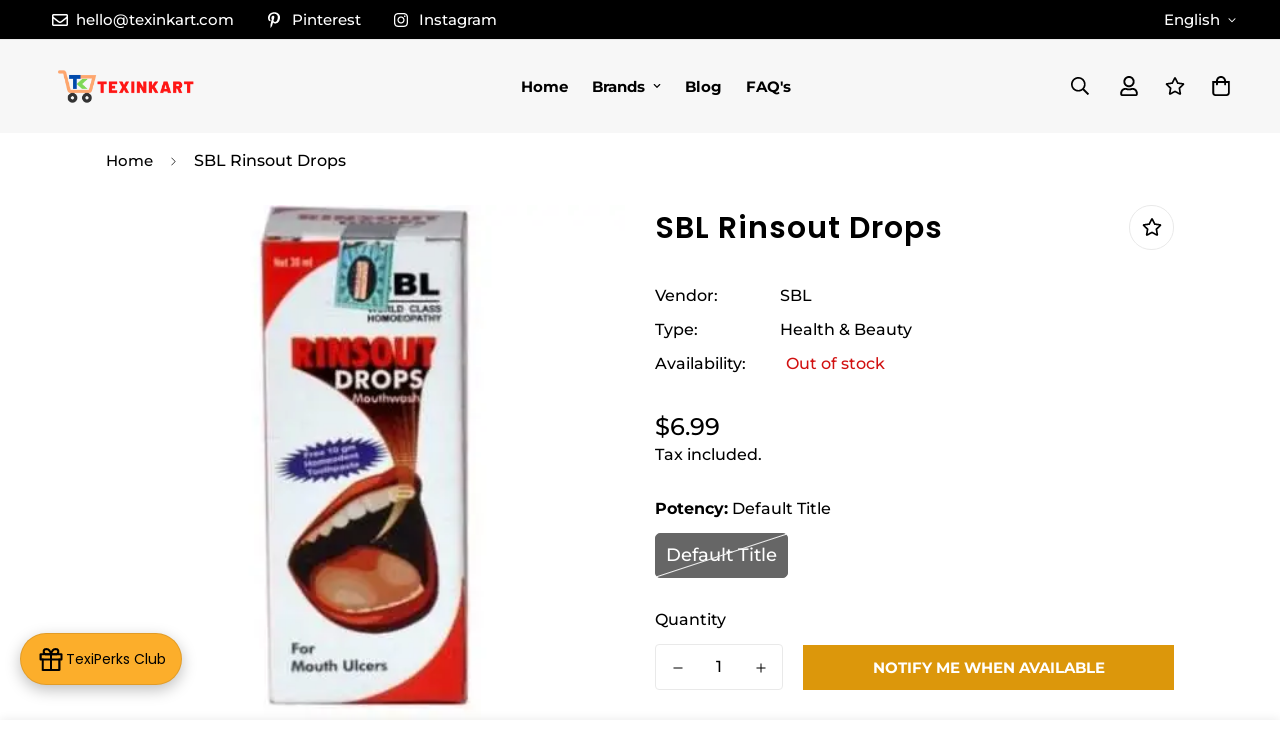

--- FILE ---
content_type: text/css
request_url: https://texinkart.com/cdn/shop/t/40/assets/foxkit-app.css?v=109330822135549849281682765883
body_size: 3922
content:
.prod-section-upsell{opacity:0;transition-duration:.15s;transition-property:opacity;transition-timing-function:cubic-bezier(.4,0,.2,1)}.prod-section-upsell .bundle_discount{color:#da3f3f;font-size:16px;margin-bottom:18px;margin-top:12px}.prod-section-upsell .bundle_discount strong{color:#da3f3f}.prod-section-upsell .sf-prod__block{min-width:120px}.prod-section-upsell .upsell__checkbox-label{height:24px;width:24px}.prod-section-upsell .upsell__checkbox-label.main-prod{opacity:.4;pointer-events:none}.prod-section-upsell [data-main-product=true] .select-button{pointer-events:none}.prod-section-upsell .upsell__checkbox:checked~.upsell__checkmark{background-color:var(--color-primary);border-style:none}.prod-section-upsell .upsell__checkbox:checked~.upsell__checkmark:after{display:block}.prod-section-upsell .quantity-input{height:32px}.prod-section-upsell .quantity-input button{height:32px;width:32px}.prod-section-upsell select{height:24px;line-height:24px;max-width:100%;padding-right:32px}.prod-section-upsell .prod__title{font-weight:500;line-height:24px;white-space:normal}.prod-section-upsell .prod__title.upsell:hover{color:var(--color-secondary)}.prod-section-upsell .upsell__checkmark{border-color:var(--color-primary);border-radius:.125rem;border-width:1px}.prod-section-upsell .upsell__checkmark:after{--tw-rotate:45deg;--tw-border-opacity:1;border-bottom-width:2px;border-color:rgb(255 255 255/var(--tw-border-opacity));border-right-width:2px;content:"";display:none;height:12px;left:9px;position:absolute;top:5px;transform:translate(var(--tw-translate-x),var(--tw-translate-y)) rotate(var(--tw-rotate)) skewX(var(--tw-skew-x)) skewY(var(--tw-skew-y)) scaleX(var(--tw-scale-x)) scaleY(var(--tw-scale-y));width:6px}.prod-section-upsell .upsell__sub-total{color:#da3f3f;font-size:24px;font-weight:700}.prod-section-upsell .upsell_heading{font-size:20px;font-weight:500}.prod-section-upsell .icon-plus{margin-right:8px}@media (min-width:768px){.prod-section-upsell .icon-plus{margin-right:14px}}@media (min-width:1280px){.prod-section-upsell .icon-plus{margin-right:28px}}.prod-section-upsell .icon-plus{padding-top:calc(var(--main-img-height, 300px)/2 - 10px)}.prod-section-upsell .upsell__container{border:1px solid var(--color-primary);border-radius:5px;margin-top:18px;padding:15px 15px 5px}.prod-section-upsell .upsell__error{margin-top:10px}.prod-section-upsell.outside{margin-bottom:1rem}@media (min-width:768px){.prod-section-upsell.outside{margin-bottom:2rem}.prod-section-upsell.outside .bundle_discount{font-size:18px}}.prod-section-upsell.outside .upsell_heading{font-size:1.75rem}@media (min-width:768px){.prod-section-upsell.outside .upsell__container{margin-top:32px}}.prod-section-upsell.inside{margin-bottom:20px;margin-top:2rem}@media(min-width:768px){.prod-section-upsell.outside .upsell__container{border:none;padding:0}.prod-section-upsell.inside .upsell__container{padding:20px 20px 10px}}@media(max-width:768px){.prod-section-upsell{padding-bottom:12px}}.prod-section-upsell.has-discount .prod__compare_price{display:none}.prod-section-upsell.layout-1.outside .quantity-input{align-self:self-start;margin:12px 0}.prod-section-upsell.layout-1.outside .prod__price{display:block;margin-top:5px}.prod-section-upsell.layout-1.outside .combined-variant{background-position-x:100%!important;max-width:calc(100% - 24px - 1rem)!important}.prod-section-upsell.layout-1.inside .total{margin-top:28px}.prod-section-upsell.layout-1.inside .upsell__container{padding-top:0}.prod-section-upsell.layout-1.inside .quantity-input{align-self:flex-start;margin-top:12px;order:2}.prod-section-upsell.layout-1.inside .upsell__products-wrapper{flex-direction:column}.prod-section-upsell.layout-1.inside .upsell__products-wrapper form{border-bottom:1px solid #eee;display:flex;padding-bottom:20px;padding-top:20px}.prod-section-upsell.layout-1.inside .upsell__products-wrapper form .product-img{margin-right:10px;width:80px}.prod-section-upsell.layout-1.inside .upsell__products-wrapper form .upsell__prod-info{flex-grow:1;padding-right:10px;width:calc(100% - 190px)}.prod-section-upsell.layout-1.inside .upsell__products-wrapper form .select-button{padding:8px}.prod-section-upsell.layout-1.inside .upsell__products-wrapper form .select-button.selected:not(:hover){background:var(--color-btn-bg);border-color:var(--color-btn-bg);color:var(--color-btn-text,#fff)}.prod-section-upsell.layout-1.inside .upsell__products-wrapper form .select-button.selected:not(:hover).main-prod{background-color:#f1f1f1;border-color:transparent;color:var(--color-primary,#000)}.prod-section-upsell.layout-1.inside .upsell__products-wrapper form .select-button:focus{outline:none}@media(max-width:768px){.prod-section-upsell.layout-1.outside .total{margin-top:20px}.prod-section-upsell.layout-1.outside .upsell__container{padding-top:0}.prod-section-upsell.layout-1.outside .upsell__products-wrapper{flex-direction:column}.prod-section-upsell.layout-1.outside .upsell__products-wrapper .sf-prod__block{margin-right:0}.prod-section-upsell.layout-1.outside .upsell__products-wrapper form{border-bottom:1px solid #eee;display:flex;padding-bottom:20px;padding-top:20px}.prod-section-upsell.layout-1.outside .upsell__products-wrapper form .product-img{align-items:center;display:flex;margin-right:12px;width:80px}.prod-section-upsell.layout-1.outside .upsell__products-wrapper form .upsell__checkbox-label{margin-right:12px}.prod-section-upsell.layout-1.outside .upsell__products-wrapper form .upsell__prod-info{flex-grow:1}.prod-section-upsell.layout-1.outside .upsell__products-wrapper form .upsell__prod-info .upsell__checkbox-label{display:none}.prod-section-upsell.layout-1.outside .upsell__products-wrapper form .upsell__prod-info .flex:not(.quantity-input__button){margin-top:10px}.prod-section-upsell.layout-1.inside .select-button{display:none}.prod-section-upsell.layout-1.inside .prod__title{margin-bottom:0}}@media(min-width:768px){.prod-section-upsell.layout-1.outside .sf-prod__block{margin-right:28px;width:var(--image-width,250px)}.prod-section-upsell.layout-1.outside .upsell__container{display:flex}.prod-section-upsell.layout-1.outside .upsell__container .upsell__products-wrapper{overflow-x:auto;white-space:nowrap}.prod-section-upsell.layout-1.outside .upsell__container .upsell__products-wrapper .upsell__prod-info{margin-top:24px}.prod-section-upsell.layout-1.outside .total{margin-left:28px;width:350px;z-index:10}.prod-section-upsell.layout-1.outside .total.has-shadow{box-shadow:-4px 0 6px rgba(0,0,0,.1)}.prod-section-upsell.layout-1.outside .total .total-block{display:flex;flex-direction:column;flex-shrink:0;height:var(--main-img-height);justify-content:center}}.prod-section-upsell.layout-2.no-discount .prod__compare_price,.prod-section-upsell.layout-2.no-discount [data-saved-block],.prod-section-upsell.layout-2.no-discount [data-total]{display:none}.prod-section-upsell.layout-2.outside .prod__title{margin-right:16px}.prod-section-upsell.layout-2.outside .quantity-input{align-self:self-start;margin:12px 0}@media(min-width:768px){.prod-section-upsell.layout-2.outside.no-discount .prod__compare_price,.prod-section-upsell.layout-2.outside.no-discount [data-saved-block],.prod-section-upsell.layout-2.outside.no-discount [data-total]{display:initial}.prod-section-upsell.layout-2.outside .total-block{max-width:350px}.prod-section-upsell.layout-2.outside .sf-prod__block{margin-right:28px;width:var(--image-width,250px)}.prod-section-upsell.layout-2.outside .upsell__products-info{margin-bottom:40px}.prod-section-upsell.layout-2.outside .content-group .quantity-input{display:none}}.prod-section-upsell.layout-2.outside .upsell__prod-info{margin-top:20px}@media(max-width:767px){.prod-section-upsell.layout-2.outside .content-group{flex-flow:column}.prod-section-upsell.layout-2.outside .prod__title{margin-bottom:5px}}.prod-section-upsell.layout-2.inside .combined-variant{align-self:flex-start}.prod-section-upsell.layout-2.inside .icon-plus,.prod-section-upsell.layout-2.inside .sf-prod__block{margin-right:16px}.prod-section-upsell.layout-2.inside .prod__title{margin-right:12px}.prod-section-upsell.layout-2.inside .quantity-input{align-self:flex-start;margin-top:10px}.prod-section-upsell.layout-2.inside .total{border-top:1px solid #eee;padding-top:20px}.prod-section-upsell.layout-2.inside .content-group{flex:1;flex-flow:column}.prod-section-upsell.layout-2.inside .content-group .prod__title{margin-bottom:5px}@media(max-width:768px){.prod-section-upsell.layout-2 .sf-prod__block{margin-right:8p;min-width:80px}.prod-section-upsell.layout-2 .icon-plus{display:block;margin-right:16px}.prod-section-upsell.layout-2 .content-group .prod__title{margin-right:0}.prod-section-upsell.layout-2 .content-group select{align-self:flex-start}.prod-section-upsell.layout-2 .upsell__products-info>div{margin-bottom:4px}.prod-section-upsell.layout-2.outside .total{border-top:1px solid #eee;padding-top:20px}.prod-section-upsell.layout-2.outside .sf-prod__block{margin-right:16px}.prod-section-upsell.layout-2.outside .upsell__prod-info{display:none}.prod-section-upsell.layout-2.outside .upsell__products-info>div:not(:last-child){margin-bottom:8px}}.prod-section-upsell.layout-2 .upsell__products-info{margin-bottom:20px}.prod-section-upsell.layout-2 .upsell__products-wrapper{margin-bottom:20px;overflow-x:auto}.prod-section-upsell quantity-selector input{border:none;padding:0}.bis-popup{background-color:var(--color-main-background,#fff)}.bis-popup input,.bis-popup textarea{background:#ebebeb}.bis-popup .prod__tag--soldout{font-size:14px;font-weight:500;height:64px;line-height:20px;text-transform:uppercase;width:64px}.bis-popup .prod__tag--soldout-mobile{background-color:#98d8ca;border-radius:11px;color:#222;font-size:11px;font-weight:600;line-height:16px;padding:2px 10px;text-transform:uppercase}.foxkit__overlay{background:rgba(0,0,0,.7);height:100%;left:0;opacity:0;position:fixed;top:0;visibility:hidden;width:100%;z-index:100}.sf-modal__wrapper{z-index:111}.lucky-wheel{pointer-events:none}.lucky-wheel--open{pointer-events:auto;z-index:101}.lucky-wheel__container{background:var(--popup-bg,#f5f5f5);height:100%;left:0;position:fixed;top:0;width:750px;z-index:101}.lucky-wheel__player{align-items:center;display:flex;height:100%;justify-content:center;position:relative}.lucky-wheel__close{background:none;border:none;box-shadow:none;color:var(--circle-bg,#000);cursor:pointer;padding:10px}.lucky-wheel--done .lucky-wheel__close{color:#000}.lucky-wheel__inner{flex:0 0 auto;height:500px;margin-left:-250px;width:500px}.lucky-wheel__inner .sectors{transform:rotate(60deg);transform-origin:center}.lucky-wheel__form{padding:0 40px 0 50px}.lucky-wheel__form,.lucky-wheel__form h2{color:var(--text-color,#000)}.lucky-wheel__form input{background-color:var(--field-bg,#fff);border:none;color:#000;margin:0}.lucky-wheel__form input+input{margin-top:20px}.lucky-wheel__text{fill:#fff;font-size:1.5rem;font-weight:700;text-transform:uppercase}.lucky-wheel__submit{background:var(--button-color,#000)!important;border:none!important;color:var(--btn-text,#fff)!important}.lucky-wheel__submit:hover{background:var(--color-btn-bg-hover)!important;border-color:var(--color-btn-bg-hover)!important;color:var(--color-btn-text-hover,#fff)!important}.lucky-wheel__submit.sf-spinner-loading span{opacity:0}.lucky-wheel__result{align-items:center;display:flex;flex-flow:column;height:100%;justify-content:center;left:0;position:absolute;top:0;width:100%}.lucky-wheel__result .note{font-size:13px;margin:1rem 0 0;opacity:.8}.lucky-wheel__result .btn-use{background-color:var(--button-color,#000)!important;border-color:var(--button-color,#000)!important}.lucky-wheel__result-coupon{animation-delay:.6s;animation-duration:1s;animation-fill-mode:both;color:#fff;margin:1.2rem 0 2rem;padding:2rem 6rem;position:relative;text-align:center}.lucky-wheel--done .lucky-wheel__result-coupon{animation-name:tada}.lucky-wheel__result-coupon:before{background-color:var(--coupon-bg,var(--button-bg));border-radius:10px;content:"";height:100%;left:0;position:absolute;top:0;width:100%;z-index:-1}.lucky-wheel__result-coupon h4{color:#fff;font-weight:700;margin-bottom:10px}.lucky-wheel__result-code{border:2px dashed #fff;border-radius:20px;color:#fff;display:block;font-size:20px;font-weight:700;margin-top:10px;padding:8px 10px;text-transform:uppercase}.lucky-wheel__teaser{align-items:center;background:#fff;border-radius:50px;bottom:20px;box-shadow:0 20px 30px rgba(0,0,0,.08);cursor:pointer;display:flex;left:30px;padding-right:40px;pointer-events:auto;position:fixed;z-index:99}.lucky-wheel__teaser span{font-weight:600}.lucky-wheel__teaser-bg{pointer-events:none;position:absolute;right:0;top:0}.lucky-wheel__teaser.bottom_right{left:auto;right:30px}.lucky-wheel__teaser-close{background-color:#000;border-radius:50%;height:24px;position:absolute;right:-10px;top:-5px;transition:all .2s;width:24px}.lucky-wheel__teaser-close:hover{opacity:.8}@media(max-width:767px){.lucky-wheel__teaser{left:12px}}.tada{animation-delay:.6s;animation-duration:1s;animation-fill-mode:both;animation-name:tada}@keyframes tada{0%{transform:scaleX(1)}10%,20%{transform:scale3d(.9,.9,.9) rotate(-3deg)}30%,50%,70%,90%{transform:scale3d(1.1,1.1,1.1) rotate(3deg)}40%,60%,80%{transform:scale3d(1.1,1.1,1.1) rotate(-3deg)}to{transform:scaleX(1)}}@keyframes shakeX{0%,to{transform:translateZ(0)}10%,30%,50%,70%,90%{transform:translate3d(-6px,0,0)}20%,40%,60%,80%{transform:translate3d(6px,0,0)}}@keyframes heartBeat{0%{transform:scale(1)}14%{transform:scale(1.15)}28%{transform:scale(1)}42%{transform:scale(1.15)}70%{transform:scale(1)}}.shake{animation-duration:1s;animation-fill-mode:both;animation-name:shakeX}.heartBeat{animation-duration:1.3s;animation-iteration-count:2;animation-name:heartBeat;animation-timing-function:ease-in-out}@keyframes shakeY{0%,to{transform:translateZ(0)}10%,30%,50%,70%,90%{transform:translate3d(0,-10px,0)}20%,40%,60%,80%{transform:translate3d(0,10px,0)}}.shakeY{animation-delay:.6s;animation-duration:1s;animation-fill-mode:both;animation-name:shakeY}.confetti-container{bottom:0;left:0;overflow:hidden;perspective:700px;pointer-events:none;position:absolute;right:0;top:0}.confetti{border-radius:0;position:absolute;top:-10px;z-index:1}.confetti--animation-slow{animation:confetti-slow 2.25s linear 1 forwards}.confetti--animation-medium{animation:confetti-medium 1.75s linear 1 forwards}.confetti--animation-fast{animation:confetti-fast 1.25s linear 1 forwards}@keyframes confetti-slow{0%{transform:translateZ(0) rotateX(0) rotateY(0)}to{transform:translate3d(25px,105vh,0) rotateX(1turn) rotateY(180deg)}}@keyframes confetti-medium{0%{transform:translateZ(0) rotateX(0) rotateY(0)}to{transform:translate3d(100px,105vh,0) rotateX(100deg) rotateY(1turn)}}@keyframes confetti-fast{0%{transform:translateZ(0) rotateX(0) rotateY(0)}to{transform:translate3d(-50px,105vh,0) rotateX(10deg) rotateY(250deg)}}.f-popup{max-width:90vw;width:720px}.f-popup.template-1,.f-popup.template-2{width:520px}.f-popup__inner{background-color:var(--popup-bg,#fff)}.f-popup__inner .sf__btn{background-color:var(--button-color,#fff)!important;border-color:var(--button-color,#fff)!important;color:#fff!important}.f-popup__inner .sf__btn:hover{background:var(--color-btn-bg-hover)!important;border-color:var(--color-btn-bg-hover)!important;color:var(--color-btn-text-hover,#fff)!important}.f-popup__inner .f-popup__form .f-popup__input{margin:0}.f-popup__content{color:var(--text-color,#000);padding:2rem}.template-1 .f-popup__content{padding:3rem 2rem}.f-popup--success .f-popup__content,.f-popup--success .f-popup__image{display:none}.f-popup__title{color:var(--text-color,#000);font-size:1.625rem;line-height:2.25rem}.f-popup__subtitle{margin-top:20px}.template-3 .f-popup__inner,.template-4 .f-popup__inner{display:flex}.f-popup__coupon{display:flex;margin-top:1.5rem}.f-popup__coupon-code{background:#f3f3f3;border:2px dashed #ccc;border-radius:5px;color:#000;display:inline-block;font-size:20px;font-weight:700;height:46px;letter-spacing:5px;line-height:42px;padding:0 30px;text-align:center;width:100%}.f-popup__coupon .sf__btn{margin-left:10px;padding:0 12px;width:auto!important}.f-popup__thankyou{align-items:center;color:var(--text-color,#000);display:none;flex-flow:column;padding:30px 20px;text-align:center;width:100%!important}.f-popup__thankyou p{font-size:1.25rem;padding:0 50px}.f-popup__thankyou .f-popup__coupon{margin:1.5rem 0;padding:0 50px}.f-popup--success .f-popup__thankyou{display:flex}.collect_lead .f-popup__thankyou{padding:100px 50px}.f-popup.template-3 .f-popup__inner>div,.f-popup.template-4 .f-popup__inner>div{width:50%}.f-popup.template-3 .f-popup__image img,.f-popup.template-4 .f-popup__image img{height:100%;-o-object-fit:cover;object-fit:cover;width:100%}.f-popup.template-3 .f-popup__content,.f-popup.template-4 .f-popup__content{text-align:left}.f-popup.template-3 .sf__btn,.f-popup.template-4 .sf__btn{width:100%}.f-popup.template-4 .f-popup__inner{padding:1rem}.f-popup.template-4 .f-popup__image{flex:0 0 auto;width:40%!important}@media(max-width:991px){.f-popup.template-4 .f-popup__image{width:100%!important}}.f-popup.template-4 .f-popup__content{flex:1}@media(max-width:991px){.f-popup.template-4 .f-popup__content{padding:20px 0}}.f-popup.template-4 .f-popup__form{align-items:center;display:flex}.f-popup.template-4 .f-popup__form .sf__btn{border-bottom-left-radius:0;border-top-left-radius:0;margin-left:-5px;margin-top:0;min-height:46px;padding-left:20px;padding-right:20px;width:auto}.f-popup__teaser{align-items:center;background:#fff;background:var(--teaser-color,#000);border-radius:0 0 5px 5px;color:#fff;cursor:pointer;display:flex;height:40px;left:0;padding:0 25px;position:fixed;text-transform:uppercase;top:50%;transform:translateY(-50%) rotate(-90deg);transform-origin:40px bottom;z-index:11}.f-popup__teaser span{font-size:15px;font-weight:700}.f-popup__teaser svg{margin-right:10px;margin-top:-3px}.f-popup__teaser.right{border-radius:5px 5px 0 0;left:auto;right:0;transform:translate(100%,100%) rotate(-90deg);transform-origin:left 40px}.f-popup [name=coupon]{clip:rect(0 0 0 0);border:0;height:1px;margin:-1px;overflow:hidden;padding:0;position:absolute;width:1px}.f-popup .btn-copy{flex:0 0 auto}@media(max-width:767px){.f-popup__thankyou p{padding:0 20px}.mobile-hide-popup .f-popup,.mobile-hide-popup .f-popup__teaser{display:none!important}}.f-quantity-upsell{padding:12px 0}.f-quantity-upsell h3{font-size:20px;font-weight:500;margin-bottom:16px}.f-quantity-upsell__products{border:1px solid #000;border-radius:5px;padding:0 20px}.f-quantity-upsell__products.adding .btn-add:not(.sf-spinner-loading){background-color:#f1f1f1!important;border:none;color:#868686;pointer-events:none}.f-quantity-upsell__product{align-items:center;border-bottom:1px solid #ebebeb;display:flex;justify-content:space-between;padding:22px 0}.f-quantity-upsell__product:last-child{border-bottom:none}.f-quantity-upsell__product h4{font-size:16px;font-weight:500}.f-quantity-upsell__product h4 span{color:#da3f3f}.f-quantity-upsell__product-info p{color:#777}.f-quantity-upsell__product .btn-add{align-items:center;display:flex;height:40px;justify-content:center;padding:0;position:relative;width:100px}.f-quantity-upsell__product .btn-add svg:not(.animate-spin){display:none;flex:0 0 auto;margin-right:5px;width:20px}.f-quantity-upsell__product .btn-add.added{background-color:#f1f1f1!important;border:none;color:#868686;pointer-events:none}.f-quantity-upsell__product .btn-add.added svg:not(.animate-spin){display:block}.f-quantity-upsell__product .btn-add .animate-spin{display:none;width:20px}.f-quantity-upsell__product .btn-add.sf-spinner-loading .animate-spin{display:block}.soldout .f-quantity-upsell__product .btn-add:not(.added){background-color:#f1f1f1!important;border:none;color:#868686;pointer-events:none}.f-upsell{border-radius:5px;max-width:90vw;overflow:hidden;width:470px}.f-upsell__header{align-items:center;background-color:#ebebeb;display:flex;padding:15px 20px}.f-upsell__header-image{flex:0 0 auto;margin-right:15px;width:60px}.f-upsell__header-info p{align-items:center;display:flex;font-size:15px;margin-bottom:5px}.f-upsell__header-info p svg{margin-right:5px}.f-upsell__header-info h4{font-size:16px;font-weight:700}.f-upsell__discount{align-items:center;color:#da3f3f;display:flex}.f-upsell__discount svg{margin-right:10px}.f-upsell__body{-webkit-overflow-scrolling:touch;max-height:450px;overflow-y:auto;padding:20px}.f-upsell__body>h4{font-size:20px;margin-bottom:8px}.f-upsell__footer{align-items:center;box-shadow:0 0 10px rgba(0,0,0,.11);display:flex;justify-content:space-between;padding-left:20px}.f-upsell__footer-cart{align-items:center;display:flex;position:relative}.f-upsell__footer-cart-total{font-size:16px;font-weight:700;margin-left:20px}.f-upsell__footer-cartcount{align-items:center;background-color:#da3f3f;border-radius:50%;color:#fff;display:inline-flex;font-size:11px;font-weight:700;height:20px;justify-content:center;left:15px;min-width:20px;padding:0 2px;position:absolute;top:-6px}.f-upsell__footer .sf__btn{border-radius:0 0 .25rem 0;height:55px;line-height:55px;padding:0 30px}.f-upsell__product{border-bottom:1px solid #ebebeb;padding:16px 0}.f-upsell__product:last-child{border-bottom:none}.f-upsell__product-inner{display:flex}.f-upsell__product-image{flex:0 0 auto;margin-right:26px;width:150px}@media(max-width:576px){.f-upsell__product-image{align-items:center;display:flex;width:80px}}.f-upsell__product-info{flex:1}.f-upsell__product-prices{margin-top:5px}.f-upsell__product .h4{font-size:16px;font-weight:500}.f-upsell__product .btn-atc{height:40px;margin-top:15px;padding:0 20px;width:100%}.f-upsell__product .btn-atc .animate-spin{width:20px}.f-upsell__product-options{margin-top:15px}.f-upsell__product .form-control{height:40px;margin:0;padding:0 16px}.f-cartgoal{color:#ffbc11;position:relative;transition:all .3s}.f-cartgoal--done{color:#3d9851}.f-cartgoal__inner{position:relative}.f-cartgoal__title{font-size:18px;margin-bottom:16px}.f-cartgoal__bar{background:#e9e9e9;border-radius:10px;color:currentColor;height:6px;position:relative}.f-cartgoal__bar span{background:currentColor;border-radius:10px;display:block;height:100%;left:0;position:absolute;top:0;transition:width .35s ease-in-out;transition-delay:.5s;width:var(--progress,0)}.f-cartgoal__icon{align-items:center;background:#fff;border:1px solid;border-radius:50%;color:currentColor;display:inline-flex;height:26px;justify-content:center;left:var(--progress,0);margin-left:-2px;position:absolute;top:-10px;transition:left .35s ease-in-out,transform .2s ease;transition-delay:.5s;width:26px}.f-cartgoal--done .f-cartgoal__icon{transform:translate3d(-23px,0,0)}.f-incart{border:1px solid #444;border-radius:5px;margin:15px 0 10px;padding:12px 12px 0}.f-incart__title{display:block;font-size:16px;font-weight:500;text-align:center}.f-incart .f-upsell__discount{align-items:start;justify-content:center;margin-top:10px}.f-incart .f-upsell__discount svg{margin-top:2px}.f-incart__products{margin-top:15px;padding-bottom:12px;position:relative}.f-incart__product{padding:8px 0;position:relative}.f-incart__product-inner{display:flex}.f-incart__product-image{flex:0 0 auto;width:80px}.f-incart__product-info{flex:1;padding-left:15px;position:relative;width:calc(100% - 80px)}.f-incart__product-title{font-weight:500;line-height:1.31}.f-incart__product-add{font-size:14px;height:26px;line-height:24px;margin-top:12px;padding:0 12px}.f-incart__product-add svg{width:12px}.f-incart__product-options{margin-top:5px}.f-incart__product .combined-variant{font-size:14px;height:32px;margin:0;min-width:120px;padding:0 40px 0 12px;width:auto}@media(max-width:991px){.lucky-wheel__container{padding:0 20px;width:100%}.lucky-wheel__player{flex-flow:column}.lucky-wheel__inner{height:auto;margin:0;max-width:90%;transform:rotate(45deg);width:300px}.lucky-wheel__form{margin-top:20px;padding:20px 10px}.lucky-wheel__form h2{font-size:1.5rem}.lucky-wheel__inputs{flex-flow:column}.lucky-wheel__submit{width:100%}.f-popup__inner{display:flex;flex-flow:column}.f-popup__inner>div{width:100%!important}}@media(max-width:480px){.f-incart__product-image{width:55px}.f-incart__product-info{padding-right:0;width:calc(100% - 55px)}}.size-chart{padding:2rem 1rem 1rem;width:90vw}.size-chart table{width:100%}.size-chart .sf-modal__content-inner{padding-bottom:30px}@media(min-width:767px){.size-chart{min-width:500px;padding:2.5rem 2rem;width:auto}.size-chart .sf-modal__content-inner{padding:0}}.foxkit-preorder-note{background:#f8f8f8;border-radius:5px;margin-top:15px;padding:15px}.foxkit-preorder-note li{list-style:none}.foxkit-preorder-note li+li{margin-top:6px}
/*# sourceMappingURL=foxkit-app.css.map */

--- FILE ---
content_type: text/javascript; charset=utf-8
request_url: https://texinkart.com/products/sbl-rinsout-drops.js
body_size: 668
content:
{"id":7709190160621,"title":"SBL Rinsout Drops","handle":"sbl-rinsout-drops","description":"\u003cbr\u003e \n\t\t\t \u003cp\u003e\u003cstrong\u003eDescription of SBL Rinsout Drop Mouthwash:\u003c\/strong\u003e\u003cbr\u003e\nFor mouth ulcers, sordes, burning and redness of mouth fauces.\u003c\/p\u003e\n\n\u003cp\u003e\u003cstrong\u003eIndications of SBL Rinsout Drop Mouthwash:\u003c\/strong\u003e\u003cbr\u003e\nFoul breath and bad smell in mouth\u003cbr\u003e\nUlcers on cheeks, palate, tongue\u003cbr\u003e\nRedness with burning sensation of tongue\u003c\/p\u003e\n\n\u003cp\u003e\u003cstrong\u003eAction of SBL Rinsout Drop Mouthwash:\u003c\/strong\u003e\u003cbr\u003e\nCalendula officinalis: The greatest healing agent having anti septic properties, applied locally. Useful in pains that are excessive and helps to drain the discharge or pus from the mouth ulcers.\u003cbr\u003e\nEchinacea angustifolia: Canker; gums recede and bleed easily; corners of mouth and lips crack; tongue dry and swollen; sores; dirty brownish. Promotes the flow of saliva. \u003cbr\u003e\nHydrastis Canadensis: Tongue white, swollen, large, flabby, slimy; as if scalded; stomatitis. Ulceration of tongue, fissures toward the edges. \u003c\/p\u003e","published_at":"2022-04-18T14:36:22+05:30","created_at":"2022-04-18T13:48:21+05:30","vendor":"SBL","type":"Health \u0026 Beauty","tags":["brand_sbl","homeo","Homeopathy","indian homeopathy","SBL","SBL homeo","upsell_sbl"],"price":699,"price_min":699,"price_max":699,"available":false,"price_varies":false,"compare_at_price":null,"compare_at_price_min":0,"compare_at_price_max":0,"compare_at_price_varies":false,"variants":[{"id":48179312460013,"title":"Default Title","option1":"Default Title","option2":null,"option3":null,"sku":null,"requires_shipping":true,"taxable":true,"featured_image":null,"available":false,"name":"SBL Rinsout Drops","public_title":null,"options":["Default Title"],"price":699,"weight":0,"compare_at_price":null,"inventory_management":"shopify","barcode":null,"requires_selling_plan":false,"selling_plan_allocations":[]}],"images":["\/\/cdn.shopify.com\/s\/files\/1\/0597\/5405\/3831\/products\/SBL-Rinsout-Drops-SBL-1660467179.jpg?v=1747714056"],"featured_image":"\/\/cdn.shopify.com\/s\/files\/1\/0597\/5405\/3831\/products\/SBL-Rinsout-Drops-SBL-1660467179.jpg?v=1747714056","options":[{"name":"Potency","position":1,"values":["Default Title"]}],"url":"\/products\/sbl-rinsout-drops","media":[{"alt":"SBL Rinsout Drops SBL","id":30254586069229,"position":1,"preview_image":{"aspect_ratio":1.0,"height":400,"width":400,"src":"https:\/\/cdn.shopify.com\/s\/files\/1\/0597\/5405\/3831\/products\/SBL-Rinsout-Drops-SBL-1660467179.jpg?v=1747714056"},"aspect_ratio":1.0,"height":400,"media_type":"image","src":"https:\/\/cdn.shopify.com\/s\/files\/1\/0597\/5405\/3831\/products\/SBL-Rinsout-Drops-SBL-1660467179.jpg?v=1747714056","width":400}],"requires_selling_plan":false,"selling_plan_groups":[]}

--- FILE ---
content_type: text/javascript; charset=utf-8
request_url: https://texinkart.com/products/sbl-rinsout-drops.js
body_size: -8
content:
{"id":7709190160621,"title":"SBL Rinsout Drops","handle":"sbl-rinsout-drops","description":"\u003cbr\u003e \n\t\t\t \u003cp\u003e\u003cstrong\u003eDescription of SBL Rinsout Drop Mouthwash:\u003c\/strong\u003e\u003cbr\u003e\nFor mouth ulcers, sordes, burning and redness of mouth fauces.\u003c\/p\u003e\n\n\u003cp\u003e\u003cstrong\u003eIndications of SBL Rinsout Drop Mouthwash:\u003c\/strong\u003e\u003cbr\u003e\nFoul breath and bad smell in mouth\u003cbr\u003e\nUlcers on cheeks, palate, tongue\u003cbr\u003e\nRedness with burning sensation of tongue\u003c\/p\u003e\n\n\u003cp\u003e\u003cstrong\u003eAction of SBL Rinsout Drop Mouthwash:\u003c\/strong\u003e\u003cbr\u003e\nCalendula officinalis: The greatest healing agent having anti septic properties, applied locally. Useful in pains that are excessive and helps to drain the discharge or pus from the mouth ulcers.\u003cbr\u003e\nEchinacea angustifolia: Canker; gums recede and bleed easily; corners of mouth and lips crack; tongue dry and swollen; sores; dirty brownish. Promotes the flow of saliva. \u003cbr\u003e\nHydrastis Canadensis: Tongue white, swollen, large, flabby, slimy; as if scalded; stomatitis. Ulceration of tongue, fissures toward the edges. \u003c\/p\u003e","published_at":"2022-04-18T14:36:22+05:30","created_at":"2022-04-18T13:48:21+05:30","vendor":"SBL","type":"Health \u0026 Beauty","tags":["brand_sbl","homeo","Homeopathy","indian homeopathy","SBL","SBL homeo","upsell_sbl"],"price":699,"price_min":699,"price_max":699,"available":false,"price_varies":false,"compare_at_price":null,"compare_at_price_min":0,"compare_at_price_max":0,"compare_at_price_varies":false,"variants":[{"id":48179312460013,"title":"Default Title","option1":"Default Title","option2":null,"option3":null,"sku":null,"requires_shipping":true,"taxable":true,"featured_image":null,"available":false,"name":"SBL Rinsout Drops","public_title":null,"options":["Default Title"],"price":699,"weight":0,"compare_at_price":null,"inventory_management":"shopify","barcode":null,"requires_selling_plan":false,"selling_plan_allocations":[]}],"images":["\/\/cdn.shopify.com\/s\/files\/1\/0597\/5405\/3831\/products\/SBL-Rinsout-Drops-SBL-1660467179.jpg?v=1747714056"],"featured_image":"\/\/cdn.shopify.com\/s\/files\/1\/0597\/5405\/3831\/products\/SBL-Rinsout-Drops-SBL-1660467179.jpg?v=1747714056","options":[{"name":"Potency","position":1,"values":["Default Title"]}],"url":"\/products\/sbl-rinsout-drops","media":[{"alt":"SBL Rinsout Drops SBL","id":30254586069229,"position":1,"preview_image":{"aspect_ratio":1.0,"height":400,"width":400,"src":"https:\/\/cdn.shopify.com\/s\/files\/1\/0597\/5405\/3831\/products\/SBL-Rinsout-Drops-SBL-1660467179.jpg?v=1747714056"},"aspect_ratio":1.0,"height":400,"media_type":"image","src":"https:\/\/cdn.shopify.com\/s\/files\/1\/0597\/5405\/3831\/products\/SBL-Rinsout-Drops-SBL-1660467179.jpg?v=1747714056","width":400}],"requires_selling_plan":false,"selling_plan_groups":[]}

--- FILE ---
content_type: text/javascript; charset=utf-8
request_url: https://texinkart.com/products/sbl-rinsout-drops.js
body_size: 522
content:
{"id":7709190160621,"title":"SBL Rinsout Drops","handle":"sbl-rinsout-drops","description":"\u003cbr\u003e \n\t\t\t \u003cp\u003e\u003cstrong\u003eDescription of SBL Rinsout Drop Mouthwash:\u003c\/strong\u003e\u003cbr\u003e\nFor mouth ulcers, sordes, burning and redness of mouth fauces.\u003c\/p\u003e\n\n\u003cp\u003e\u003cstrong\u003eIndications of SBL Rinsout Drop Mouthwash:\u003c\/strong\u003e\u003cbr\u003e\nFoul breath and bad smell in mouth\u003cbr\u003e\nUlcers on cheeks, palate, tongue\u003cbr\u003e\nRedness with burning sensation of tongue\u003c\/p\u003e\n\n\u003cp\u003e\u003cstrong\u003eAction of SBL Rinsout Drop Mouthwash:\u003c\/strong\u003e\u003cbr\u003e\nCalendula officinalis: The greatest healing agent having anti septic properties, applied locally. Useful in pains that are excessive and helps to drain the discharge or pus from the mouth ulcers.\u003cbr\u003e\nEchinacea angustifolia: Canker; gums recede and bleed easily; corners of mouth and lips crack; tongue dry and swollen; sores; dirty brownish. Promotes the flow of saliva. \u003cbr\u003e\nHydrastis Canadensis: Tongue white, swollen, large, flabby, slimy; as if scalded; stomatitis. Ulceration of tongue, fissures toward the edges. \u003c\/p\u003e","published_at":"2022-04-18T14:36:22+05:30","created_at":"2022-04-18T13:48:21+05:30","vendor":"SBL","type":"Health \u0026 Beauty","tags":["brand_sbl","homeo","Homeopathy","indian homeopathy","SBL","SBL homeo","upsell_sbl"],"price":699,"price_min":699,"price_max":699,"available":false,"price_varies":false,"compare_at_price":null,"compare_at_price_min":0,"compare_at_price_max":0,"compare_at_price_varies":false,"variants":[{"id":48179312460013,"title":"Default Title","option1":"Default Title","option2":null,"option3":null,"sku":null,"requires_shipping":true,"taxable":true,"featured_image":null,"available":false,"name":"SBL Rinsout Drops","public_title":null,"options":["Default Title"],"price":699,"weight":0,"compare_at_price":null,"inventory_management":"shopify","barcode":null,"requires_selling_plan":false,"selling_plan_allocations":[]}],"images":["\/\/cdn.shopify.com\/s\/files\/1\/0597\/5405\/3831\/products\/SBL-Rinsout-Drops-SBL-1660467179.jpg?v=1747714056"],"featured_image":"\/\/cdn.shopify.com\/s\/files\/1\/0597\/5405\/3831\/products\/SBL-Rinsout-Drops-SBL-1660467179.jpg?v=1747714056","options":[{"name":"Potency","position":1,"values":["Default Title"]}],"url":"\/products\/sbl-rinsout-drops","media":[{"alt":"SBL Rinsout Drops SBL","id":30254586069229,"position":1,"preview_image":{"aspect_ratio":1.0,"height":400,"width":400,"src":"https:\/\/cdn.shopify.com\/s\/files\/1\/0597\/5405\/3831\/products\/SBL-Rinsout-Drops-SBL-1660467179.jpg?v=1747714056"},"aspect_ratio":1.0,"height":400,"media_type":"image","src":"https:\/\/cdn.shopify.com\/s\/files\/1\/0597\/5405\/3831\/products\/SBL-Rinsout-Drops-SBL-1660467179.jpg?v=1747714056","width":400}],"requires_selling_plan":false,"selling_plan_groups":[]}

--- FILE ---
content_type: text/javascript; charset=utf-8
request_url: https://texinkart.com/products/sbl-rinsout-drops.js
body_size: 178
content:
{"id":7709190160621,"title":"SBL Rinsout Drops","handle":"sbl-rinsout-drops","description":"\u003cbr\u003e \n\t\t\t \u003cp\u003e\u003cstrong\u003eDescription of SBL Rinsout Drop Mouthwash:\u003c\/strong\u003e\u003cbr\u003e\nFor mouth ulcers, sordes, burning and redness of mouth fauces.\u003c\/p\u003e\n\n\u003cp\u003e\u003cstrong\u003eIndications of SBL Rinsout Drop Mouthwash:\u003c\/strong\u003e\u003cbr\u003e\nFoul breath and bad smell in mouth\u003cbr\u003e\nUlcers on cheeks, palate, tongue\u003cbr\u003e\nRedness with burning sensation of tongue\u003c\/p\u003e\n\n\u003cp\u003e\u003cstrong\u003eAction of SBL Rinsout Drop Mouthwash:\u003c\/strong\u003e\u003cbr\u003e\nCalendula officinalis: The greatest healing agent having anti septic properties, applied locally. Useful in pains that are excessive and helps to drain the discharge or pus from the mouth ulcers.\u003cbr\u003e\nEchinacea angustifolia: Canker; gums recede and bleed easily; corners of mouth and lips crack; tongue dry and swollen; sores; dirty brownish. Promotes the flow of saliva. \u003cbr\u003e\nHydrastis Canadensis: Tongue white, swollen, large, flabby, slimy; as if scalded; stomatitis. Ulceration of tongue, fissures toward the edges. \u003c\/p\u003e","published_at":"2022-04-18T14:36:22+05:30","created_at":"2022-04-18T13:48:21+05:30","vendor":"SBL","type":"Health \u0026 Beauty","tags":["brand_sbl","homeo","Homeopathy","indian homeopathy","SBL","SBL homeo","upsell_sbl"],"price":699,"price_min":699,"price_max":699,"available":false,"price_varies":false,"compare_at_price":null,"compare_at_price_min":0,"compare_at_price_max":0,"compare_at_price_varies":false,"variants":[{"id":48179312460013,"title":"Default Title","option1":"Default Title","option2":null,"option3":null,"sku":null,"requires_shipping":true,"taxable":true,"featured_image":null,"available":false,"name":"SBL Rinsout Drops","public_title":null,"options":["Default Title"],"price":699,"weight":0,"compare_at_price":null,"inventory_management":"shopify","barcode":null,"requires_selling_plan":false,"selling_plan_allocations":[]}],"images":["\/\/cdn.shopify.com\/s\/files\/1\/0597\/5405\/3831\/products\/SBL-Rinsout-Drops-SBL-1660467179.jpg?v=1747714056"],"featured_image":"\/\/cdn.shopify.com\/s\/files\/1\/0597\/5405\/3831\/products\/SBL-Rinsout-Drops-SBL-1660467179.jpg?v=1747714056","options":[{"name":"Potency","position":1,"values":["Default Title"]}],"url":"\/products\/sbl-rinsout-drops","media":[{"alt":"SBL Rinsout Drops SBL","id":30254586069229,"position":1,"preview_image":{"aspect_ratio":1.0,"height":400,"width":400,"src":"https:\/\/cdn.shopify.com\/s\/files\/1\/0597\/5405\/3831\/products\/SBL-Rinsout-Drops-SBL-1660467179.jpg?v=1747714056"},"aspect_ratio":1.0,"height":400,"media_type":"image","src":"https:\/\/cdn.shopify.com\/s\/files\/1\/0597\/5405\/3831\/products\/SBL-Rinsout-Drops-SBL-1660467179.jpg?v=1747714056","width":400}],"requires_selling_plan":false,"selling_plan_groups":[]}

--- FILE ---
content_type: text/javascript
request_url: https://texinkart.com/cdn/shop/t/40/assets/product.min.js?v=175147944528095040611682765881
body_size: 4076
content:
!function(){var e={4558:function(e,t,n){"use strict";n.d(t,{GQ:function(){return r},LE:function(){return i}});var o=n(8971);n(9280);window.MinimogEvents=window.MinimogEvents||new o.Z,window._ThemeEvent=window.MinimogEvents,window.MinimogLibs.loadjs=__loadjs;window.MinimogEvents;const i=window.MinimogTheme||{},r=window.MinimogSettings||{};window.MinimogStrings,window.MinimogLibs},9280:function(){__loadjs=function(){var e=function(){},t={},n={},o={};function i(e,t){if(e){var i=o[e];if(n[e]=t,i)for(;i.length;)i[0](e,t),i.splice(0,1)}}function r(t,n){t.call&&(t={success:t}),n.length?(t.error||e)(n):(t.success||e)(t)}function c(t,n,o,i){var r,s,a=document,l=o.async,u=(o.numRetries||0)+1,f=o.before||e,d=t.replace(/[\?|#].*$/,""),p=t.replace(/^(css|img)!/,"");i=i||0,/(^css!|\.css$)/.test(d)?((s=a.createElement("link")).rel="stylesheet",s.href=p,(r="hideFocus"in s)&&s.relList&&(r=0,s.rel="preload",s.as="style")):/(^img!|\.(png|gif|jpg|svg|webp)$)/.test(d)?(s=a.createElement("img")).src=p:((s=a.createElement("script")).src=t,s.async=void 0===l||l),!(s.onload=s.onerror=s.onbeforeload=function(e){var a=e.type[0];if(r)try{s.sheet.cssText.length||(a="e")}catch(e){18!=e.code&&(a="e")}if("e"==a){if((i+=1)<u)return c(t,n,o,i)}else if("preload"==s.rel&&"style"==s.as)return s.rel="stylesheet";n(t,a,e.defaultPrevented)})!==f(t,s)&&a.head.appendChild(s)}function s(e,n,o){var s,a;if(n&&n.trim&&(s=n),a=(s?o:n)||{},s){if(s in t)throw"LoadJS";t[s]=!0}function l(t,n){!function(e,t,n){var o,i,r=(e=e.push?e:[e]).length,s=r,a=[];for(o=function(e,n,o){if("e"==n&&a.push(e),"b"==n){if(!o)return;a.push(e)}--r||t(a)},i=0;i<s;i++)c(e[i],o,n)}(e,(function(e){r(a,e),t&&r({success:t,error:n},e),i(s,e)}),a)}if(a.returnPromise)return new Promise(l);l()}return s.ready=function(e,t){return function(e,t){e=e.push?e:[e];var i,r,c,s=[],a=e.length,l=a;for(i=function(e,n){n.length&&s.push(e),--l||t(s)};a--;)r=e[a],(c=n[r])?i(r,c):(o[r]=o[r]||[]).push(i)}(e,(function(e){r(t,e)})),s},s.done=function(e){i(e,[])},s.reset=function(){t={},n={},o={}},s.isDefined=function(e){return e in t},s}()},6295:function(e,t,n){"use strict";n(2422);t.Z=new class{constructor(){return this.component=this.component.bind(this),this.component}component(e,t){for(var n=arguments.length,o=new Array(n>2?n-2:0),i=2;i<n;i++)o[i-2]=arguments[i];if("function"==typeof e)return e({...t,children:o});o&&(o=o.filter((e=>null!==e))),t&&(t.class&&(t.className=t.class),delete t.children);let r="fragment"!==e?function(e,t){t=t||{};let n=document.createElement(e);try{n=Object.assign(n,t)}catch{const e=Object.keys(t);for(let o=0;o<e.length;o++)"dataSet"!==t[o]&&n.setAttribute(e[o],t[e[o]])}return n}(e,t):document.createDocumentFragment();if(-1!==["svg","path","rect","text","circle","g"].indexOf(e)){r=document.createElementNS("http://www.w3.org/2000/svg",e);for(const e in t){const n="className"===e?"class":e;r.setAttribute(n,t[e])}}for(const e of o)Array.isArray(e)?r.append(...e):r.append(e);if(null!=t&&t.dataSet)for(const e in t.dataSet)Object.prototype.hasOwnProperty.call(t.dataSet,e)&&(r.dataset[e]=t.dataSet[e]);return t&&!window.__aleartedJSXData&&Object.keys(t).find((e=>e.match(/^data-/)))&&(alert("Do not use data-* in your JSX component! Use dataSet instead!! - Check the console.trace for more info"),window.__aleartedJSXData=!0),null!=t&&t.ref&&("function"==typeof t.ref?t.ref(r):t.ref=r),null!=t&&t.on&&Object.entries(t.on).forEach((e=>{let[t,n]=e;r.addEventListener(t,n)})),null!=t&&t.style&&Object.entries(t.style).forEach((e=>{let[t,n]=e;r.style.setProperty(t,n)})),r}}},8971:function(e,t,n){"use strict";n.d(t,{Z:function(){return o}});class o{constructor(){this.events={}}get evts(){return Object.keys(this.events)}subscribe(e,t){return this.events[e]=this.events[e]||[],this.events[e].push(t),()=>this.unSubscribe(e,t)}unSubscribe(e,t){const n=this.events[e];if(n&&Array.isArray(n))for(let e=0;e<n.length;e++)if(n[e]===t){n.splice(e,1);break}}emit(e){for(var t=arguments.length,n=new Array(t>1?t-1:0),o=1;o<t;o++)n[o-1]=arguments[o];(this.events[e]||[]).forEach((e=>{e(...n)}))}}},2422:function(){!function(){function e(){var e=Array.prototype.slice.call(arguments),t=document.createDocumentFragment();e.forEach((function(e){var n=e instanceof Node;t.appendChild(n?e:document.createTextNode(String(e)))})),this.appendChild(t)}[Element.prototype,Document.prototype,DocumentFragment.prototype].forEach((function(t){t.hasOwnProperty("append")||Object.defineProperty(t,"append",{configurable:!0,enumerable:!0,writable:!0,value:e})}))}()},643:function(e){var t="complete",n="canceled";function o(e,t,n){Math.max(0,t),Math.max(0,n),e.self===e?e.scrollTo(t,n):(e.scrollLeft=t,e.scrollTop=n)}function i(e){var n=e._scrollSettings;if(n){var r=n.maxSynchronousAlignments,c=function(e,t){var n,o,i,r,c,s,a,l=e.align,u=e.target.getBoundingClientRect(),f=l&&null!=l.left?l.left:.5,d=l&&null!=l.top?l.top:.5,p=l&&null!=l.leftOffset?l.leftOffset:0,h=l&&null!=l.topOffset?l.topOffset:0,g=f,m=d;if(e.isWindow(t))s=Math.min(u.width,t.innerWidth),a=Math.min(u.height,t.innerHeight),o=u.left+t.pageXOffset-t.innerWidth*g+s*g,i=u.top+t.pageYOffset-t.innerHeight*m+a*m,o-=p,i-=h,o=e.align.lockX?t.pageXOffset:o,i=e.align.lockY?t.pageYOffset:i,r=o-t.pageXOffset,c=i-t.pageYOffset;else{s=u.width,a=u.height,n=t.getBoundingClientRect();var y=u.left-(n.left-t.scrollLeft),v=u.top-(n.top-t.scrollTop);o=y+s*g-t.clientWidth*g,i=v+a*m-t.clientHeight*m,o-=p,i-=h,o=Math.max(Math.min(o,t.scrollWidth-t.clientWidth),0),i=Math.max(Math.min(i,t.scrollHeight-t.clientHeight),0),o=e.align.lockX?t.scrollLeft:o,i=e.align.lockY?t.scrollTop:i,r=o-t.scrollLeft,c=i-t.scrollTop}return{x:o,y:i,differenceX:r,differenceY:c}}(n,e),s=Date.now()-n.startTime,a=Math.min(1/n.time*s,1);if(n.endIterations>=r)return o(e,c.x,c.y),e._scrollSettings=null,n.end(t);var l=1-n.ease(a);if(o(e,c.x-c.differenceX*l,c.y-c.differenceY*l),s>=n.time)return n.endIterations++,n.scrollAncestor&&i(n.scrollAncestor),void i(e);!function(e){if("requestAnimationFrame"in window)return window.requestAnimationFrame(e);setTimeout(e,16)}(i.bind(null,e))}}function r(e){return e.self===e}function c(e){return"pageXOffset"in e||(e.scrollHeight!==e.clientHeight||e.scrollWidth!==e.clientWidth)&&"hidden"!==getComputedStyle(e).overflow}function s(){return!0}function a(e){if(e.assignedSlot)return a(e.assignedSlot);if(e.parentElement)return"body"===e.parentElement.tagName.toLowerCase()?e.parentElement.ownerDocument.defaultView||e.parentElement.ownerDocument.ownerWindow:e.parentElement;if(e.getRootNode){var t=e.getRootNode();if(11===t.nodeType)return t.host}}e.exports=function(e,o,l){if(e){"function"==typeof o&&(l=o,o=null),o||(o={}),o.time=isNaN(o.time)?1e3:o.time,o.ease=o.ease||function(e){return 1-Math.pow(1-e,e/2)},o.align=o.align||{};var u=a(e),f=1,d=o.validTarget||s,p=o.isScrollable;o.debug;for(var h=[];u;)if(o.debug,d(u,f)&&(p?p(u,c):c(u))&&(f++,h.push(u)),!(u=a(u))){g(t);break}return h.reduce(((t,c,s)=>function(e,t,o,c,s){var a,l=!t._scrollSettings,u=t._scrollSettings,f=Date.now(),d={passive:!0};function p(e){t._scrollSettings=null,t.parentElement&&t.parentElement._scrollSettings&&t.parentElement._scrollSettings.end(e),o.debug,s(e),a&&(t.removeEventListener("touchstart",a,d),t.removeEventListener("wheel",a,d))}u&&u.end(n);var h=o.maxSynchronousAlignments;return null==h&&(h=3),t._scrollSettings={startTime:f,endIterations:0,target:e,time:o.time,ease:o.ease,align:o.align,isWindow:o.isWindow||r,maxSynchronousAlignments:h,end:p,scrollAncestor:c},"cancellable"in o&&!o.cancellable||(a=p.bind(null,n),t.addEventListener("touchstart",a,d),t.addEventListener("wheel",a,d)),l&&i(t),a}(e,c,o,h[s+1],g)),null)}function g(e){--f||l&&l(e)}}}},t={};function n(o){var i=t[o];if(void 0!==i)return i.exports;var r=t[o]={exports:{}};return e[o](r,r.exports,n),r.exports}n.n=function(e){var t=e&&e.__esModule?function(){return e.default}:function(){return e};return n.d(t,{a:t}),t},n.d=function(e,t){for(var o in t)n.o(t,o)&&!n.o(e,o)&&Object.defineProperty(e,o,{enumerable:!0,get:t[o]})},n.o=function(e,t){return Object.prototype.hasOwnProperty.call(e,t)},function(){"use strict";var e="data-section-id";function t(t,n){this.container=function(t){if(!(t instanceof Element))throw new TypeError("Theme Sections: Attempted to load section. The section container provided is not a DOM element.");if(null===t.getAttribute(e))throw new Error("Theme Sections: The section container provided does not have an id assigned to the data-section-id attribute.");return t}(t),this.id=t.getAttribute(e),this.extensions=[],Object.assign(this,function(e){if(void 0!==e&&"object"!=typeof e||null===e)throw new TypeError("Theme Sections: The properties object provided is not a valid");return e}(n)),this.onLoad()}t.prototype={onLoad:Function.prototype,onUnload:Function.prototype,onSelect:Function.prototype,onDeselect:Function.prototype,onBlockSelect:Function.prototype,onBlockDeselect:Function.prototype,extend:function(e){this.extensions.push(e);var t=Object.assign({},e);delete t.init,Object.assign(this,t),"function"==typeof e.init&&e.init.apply(this)}},"function"!=typeof Object.assign&&Object.defineProperty(Object,"assign",{value:function(e){if(null==e)throw new TypeError("Cannot convert undefined or null to object");for(var t=Object(e),n=1;n<arguments.length;n++){var o=arguments[n];if(null!=o)for(var i in o)Object.prototype.hasOwnProperty.call(o,i)&&(t[i]=o[i])}return t},writable:!0,configurable:!0});var o="data-section-type";window.Shopify=window.Shopify||{},window.Shopify.theme=window.Shopify.theme||{},window.Shopify.theme.sections=window.Shopify.theme.sections||{};var i=window.Shopify.theme.sections.registered=window.Shopify.theme.sections.registered||{},r=window.Shopify.theme.sections.instances=window.Shopify.theme.sections.instances||[];function c(e,t){e=l(e),void 0===t&&(t=document.querySelectorAll("[data-section-type]")),t=u(t),e.forEach((function(e){var n=i[e];void 0!==n&&(t=t.filter((function(t){return!(s(t).length>0)&&(null!==t.getAttribute(o)&&(t.getAttribute(o)!==e||(r.push(new n(t)),!1)))})))}))}function s(e){var t=[];if(NodeList.prototype.isPrototypeOf(e)||Array.isArray(e))var n=e[0];if(e instanceof Element||n instanceof Element)u(e).forEach((function(e){t=t.concat(r.filter((function(t){return t.container===e})))}));else if("string"==typeof e||"string"==typeof n){l(e).forEach((function(e){t=t.concat(r.filter((function(t){return t.type===e})))}))}return t}function a(e){for(var t,n=0;n<r.length;n++)if(r[n].id===e){t=r[n];break}return t}function l(e){return"*"===e?e=Object.keys(i):"string"==typeof e?e=[e]:e.constructor===t?e=[e.prototype.type]:Array.isArray(e)&&e[0].constructor===t&&(e=e.map((function(e){return e.prototype.type}))),e=e.map((function(e){return e.toLowerCase()}))}function u(e){return NodeList.prototype.isPrototypeOf(e)&&e.length>0?e=Array.prototype.slice.call(e):NodeList.prototype.isPrototypeOf(e)&&0===e.length||null===e?e=[]:!Array.isArray(e)&&e instanceof Element&&(e=[e]),e}window.Shopify.designMode&&(document.addEventListener("shopify:section:load",(function(e){var t=e.detail.sectionId,n=e.target.querySelector('[data-section-id="'+t+'"]');null!==n&&c(n.getAttribute(o),n)})),document.addEventListener("shopify:section:unload",(function(e){var t=e.detail.sectionId,n=e.target.querySelector('[data-section-id="'+t+'"]');"object"==typeof s(n)[0]&&s(n).forEach((function(e){var t=r.map((function(e){return e.id})).indexOf(e.id);r.splice(t,1),e.onUnload()}))})),document.addEventListener("shopify:section:select",(function(e){var t=a(e.detail.sectionId);"object"==typeof t&&t.onSelect(e)})),document.addEventListener("shopify:section:deselect",(function(e){var t=a(e.detail.sectionId);"object"==typeof t&&t.onDeselect(e)})),document.addEventListener("shopify:block:select",(function(e){var t=a(e.detail.sectionId);"object"==typeof t&&t.onBlockSelect(e)})),document.addEventListener("shopify:block:deselect",(function(e){var t=a(e.detail.sectionId);"object"==typeof t&&t.onBlockDeselect(e)})));var f=n(643),d=n.n(f),p=n(4558).GQ;n(6295).Z;window.__getSectionInstanceByType=e=>window.Shopify.theme.sections.instances.find((t=>t.type===e));const h=document.querySelector("#scroll-to-top-target");function g(e){d()(h,e)}function m(){const e=function(e){for(var t=e+"=",n=decodeURIComponent(document.cookie).split(";"),o=0;o<n.length;o++){for(var i=n[o];" "===i.charAt(0);)i=i.substring(1);if(0===i.indexOf(t))return i.substring(t.length,i.length)}return""}("sf-recent-viewed-products");let t=e?JSON.parse(e):[];-1===t.indexOf(p.productHandle)&&(t.unshift(p.productHandle),t=t.slice(0,20),function(e,t,n){var o=new Date;o.setTime(o.getTime()+24*n*60*60*1e3);var i="expires="+o.toUTCString();document.cookie=e+"="+t+";"+i+";path=/"}("sf-recent-viewed-products",JSON.stringify(t)))}window.MinimogLibs.getVideoURL=function(e,t){return"youtube"===t?`https://www.youtube.com/watch?v=${e}&gl=true`:"vimeo"===t?`https://vimeo.com/${e}`:""},window.MinimogLibs.scrollToTop=g;var y=n(4558).LE;!function(e,n){if("string"!=typeof e)throw new TypeError("Theme Sections: The first argument for .register must be a string that specifies the type of the section being registered");if(void 0!==i[e])throw new Error('Theme Sections: A section of type "'+e+'" has already been registered. You cannot register the same section type twice');function o(e){t.call(this,e,n)}o.constructor=t,o.prototype=Object.create(t.prototype),o.prototype.type=e,i[e]=o}("product-page",{onLoad:function(){var e,t,n,o,i,r,c,s,a,l,u,f,d,p,h,g;this.acc=[],null===(e=y.CompareProduct)||void 0===e||null===(t=e.setCompareButtonsState)||void 0===t||t.call(e),null===(n=y.Wishlist)||void 0===n||null===(o=n.setWishlistButtonsState)||void 0===o||o.call(n),m(),null===(i=y)||void 0===i||null===(r=i.SizeChart)||void 0===r||null===(c=r.init)||void 0===c||c.call(r),null===(s=y)||void 0===s||null===(a=s.ProductCountdown)||void 0===a||null===(l=a.init)||void 0===l||l.call(a),null===(u=y)||void 0===u||null===(f=u.BoostSales)||void 0===f||null===(d=f.init)||void 0===d||d.call(f),null===(p=y)||void 0===p||null===(h=p.Sharing)||void 0===h||null===(g=h.init)||void 0===g||g.call(h),addEventDelegate({context:this.container,selector:(window.__minimog_review_selector||"")+".prod__accordion .jdgm-widget-actions-wrapper, .prod__accordion .spr-summary-actions-newreview",handler:e=>{const t=e.target.closest(".prod__accordion").dataset.index;setTimeout((()=>{this.acc[Number(t)].setContentHeight()}),300)},capture:!0})}}),c("product-page")}()}();